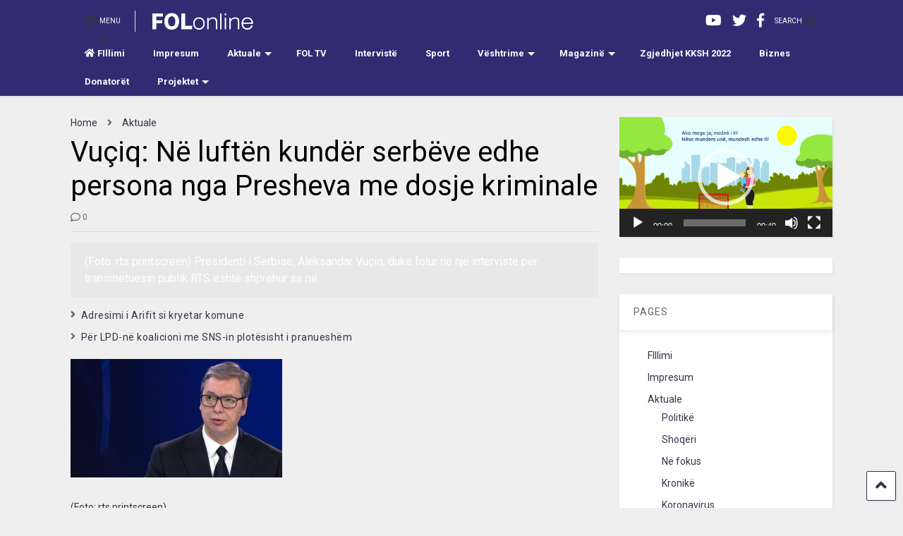

--- FILE ---
content_type: text/html; charset=UTF-8
request_url: https://folonline.com/vuciq-ne-luften-kunders-serbeve-edhe-persona-nga-presheva-me-dosje-kriminale/
body_size: 14327
content:

<!DOCTYPE html>
<!--[if IE 7]>
<html class="ie ie7" lang="en-US">
<![endif]-->
<!--[if IE 8]>
<html class="ie ie8" lang="en-US">
<![endif]-->
<!--[if !(IE 7) & !(IE 8)]><!-->
<html lang="en-US">
<!--<![endif]-->
<head>
	<meta charset="UTF-8">
	<meta name="viewport" content="width=device-width, initial-scale=1">
	<link rel="profile" href="http://gmpg.org/xfn/11">	
	<meta name='robots' content='index, follow, max-image-preview:large, max-snippet:-1, max-video-preview:-1' />

	<!-- This site is optimized with the Yoast SEO plugin v22.9 - https://yoast.com/wordpress/plugins/seo/ -->
	<title>Vuçiq: Në luftën kundër serbëve edhe persona nga Presheva me dosje kriminale - FOLonline</title>
	<link rel="canonical" href="https://folonline.com/vuciq-ne-luften-kunders-serbeve-edhe-persona-nga-presheva-me-dosje-kriminale/" />
	<meta property="og:locale" content="en_US" />
	<meta property="og:type" content="article" />
	<meta property="og:title" content="Vuçiq: Në luftën kundër serbëve edhe persona nga Presheva me dosje kriminale - FOLonline" />
	<meta property="og:description" content="(Foto: rts printscreen) Presidenti i Serbisë, Aleksandar Vuçiq, duke folur në një intervistë për transmetuesin publik RTS është shprehur se në aksionin në Banjska kanë qenë të angazhuar edhe „persona të specializuar kundër serbëve nga territori i Preshevës, të njohur për veprat penale në Serbi“, transmeton FOLonline. „ Mercenarë të ngjashëm ishin në aksion. Të [&hellip;]" />
	<meta property="og:url" content="https://folonline.com/vuciq-ne-luften-kunders-serbeve-edhe-persona-nga-presheva-me-dosje-kriminale/" />
	<meta property="og:site_name" content="FOLonline" />
	<meta property="article:publisher" content="https://www.facebook.com/FOLonline" />
	<meta property="article:published_time" content="2023-09-27T21:14:01+00:00" />
	<meta property="article:modified_time" content="2023-09-27T21:14:27+00:00" />
	<meta property="og:image" content="https://folonline.com/wp-content/uploads/2023/09/Screenshot-2023-09-27-210805-1000x560-1-400x224.jpg" />
	<meta name="author" content="Jeton Ismaili" />
	<meta name="twitter:card" content="summary_large_image" />
	<meta name="twitter:label1" content="Written by" />
	<meta name="twitter:data1" content="Jeton Ismaili" />
	<script type="application/ld+json" class="yoast-schema-graph">{"@context":"https://schema.org","@graph":[{"@type":"Article","@id":"https://folonline.com/vuciq-ne-luften-kunders-serbeve-edhe-persona-nga-presheva-me-dosje-kriminale/#article","isPartOf":{"@id":"https://folonline.com/vuciq-ne-luften-kunders-serbeve-edhe-persona-nga-presheva-me-dosje-kriminale/"},"author":{"name":"Jeton Ismaili","@id":"https://folonline.com/#/schema/person/e31b909435559725d589cbfc7d0808fc"},"headline":"Vuçiq: Në luftën kundër serbëve edhe persona nga Presheva me dosje kriminale","datePublished":"2023-09-27T21:14:01+00:00","dateModified":"2023-09-27T21:14:27+00:00","mainEntityOfPage":{"@id":"https://folonline.com/vuciq-ne-luften-kunders-serbeve-edhe-persona-nga-presheva-me-dosje-kriminale/"},"wordCount":100,"commentCount":0,"publisher":{"@id":"https://folonline.com/#organization"},"image":{"@id":"https://folonline.com/vuciq-ne-luften-kunders-serbeve-edhe-persona-nga-presheva-me-dosje-kriminale/#primaryimage"},"thumbnailUrl":"https://folonline.com/wp-content/uploads/2023/09/Screenshot-2023-09-27-210805-1000x560-1-400x224.jpg","keywords":["Të Rekomanduara"],"articleSection":["Aktuale"],"inLanguage":"en-US","potentialAction":[{"@type":"CommentAction","name":"Comment","target":["https://folonline.com/vuciq-ne-luften-kunders-serbeve-edhe-persona-nga-presheva-me-dosje-kriminale/#respond"]}]},{"@type":"WebPage","@id":"https://folonline.com/vuciq-ne-luften-kunders-serbeve-edhe-persona-nga-presheva-me-dosje-kriminale/","url":"https://folonline.com/vuciq-ne-luften-kunders-serbeve-edhe-persona-nga-presheva-me-dosje-kriminale/","name":"Vuçiq: Në luftën kundër serbëve edhe persona nga Presheva me dosje kriminale - FOLonline","isPartOf":{"@id":"https://folonline.com/#website"},"primaryImageOfPage":{"@id":"https://folonline.com/vuciq-ne-luften-kunders-serbeve-edhe-persona-nga-presheva-me-dosje-kriminale/#primaryimage"},"image":{"@id":"https://folonline.com/vuciq-ne-luften-kunders-serbeve-edhe-persona-nga-presheva-me-dosje-kriminale/#primaryimage"},"thumbnailUrl":"https://folonline.com/wp-content/uploads/2023/09/Screenshot-2023-09-27-210805-1000x560-1-400x224.jpg","datePublished":"2023-09-27T21:14:01+00:00","dateModified":"2023-09-27T21:14:27+00:00","breadcrumb":{"@id":"https://folonline.com/vuciq-ne-luften-kunders-serbeve-edhe-persona-nga-presheva-me-dosje-kriminale/#breadcrumb"},"inLanguage":"en-US","potentialAction":[{"@type":"ReadAction","target":["https://folonline.com/vuciq-ne-luften-kunders-serbeve-edhe-persona-nga-presheva-me-dosje-kriminale/"]}]},{"@type":"ImageObject","inLanguage":"en-US","@id":"https://folonline.com/vuciq-ne-luften-kunders-serbeve-edhe-persona-nga-presheva-me-dosje-kriminale/#primaryimage","url":"https://folonline.com/wp-content/uploads/2023/09/Screenshot-2023-09-27-210805-1000x560-1.jpg","contentUrl":"https://folonline.com/wp-content/uploads/2023/09/Screenshot-2023-09-27-210805-1000x560-1.jpg","width":1000,"height":560},{"@type":"BreadcrumbList","@id":"https://folonline.com/vuciq-ne-luften-kunders-serbeve-edhe-persona-nga-presheva-me-dosje-kriminale/#breadcrumb","itemListElement":[{"@type":"ListItem","position":1,"name":"Home","item":"https://folonline.com/"},{"@type":"ListItem","position":2,"name":"Vuçiq: Në luftën kundër serbëve edhe persona nga Presheva me dosje kriminale"}]},{"@type":"WebSite","@id":"https://folonline.com/#website","url":"https://folonline.com/","name":"FOLonline","description":"Lajme, Sport, Magazinë, Kulturë","publisher":{"@id":"https://folonline.com/#organization"},"potentialAction":[{"@type":"SearchAction","target":{"@type":"EntryPoint","urlTemplate":"https://folonline.com/?s={search_term_string}"},"query-input":"required name=search_term_string"}],"inLanguage":"en-US"},{"@type":"Organization","@id":"https://folonline.com/#organization","name":"FOLonline","url":"https://folonline.com/","logo":{"@type":"ImageObject","inLanguage":"en-US","@id":"https://folonline.com/#/schema/logo/image/","url":"https://folonline.com/wp-content/uploads/2020/03/Folonline.png","contentUrl":"https://folonline.com/wp-content/uploads/2020/03/Folonline.png","width":591,"height":295,"caption":"FOLonline"},"image":{"@id":"https://folonline.com/#/schema/logo/image/"},"sameAs":["https://www.facebook.com/FOLonline"]},{"@type":"Person","@id":"https://folonline.com/#/schema/person/e31b909435559725d589cbfc7d0808fc","name":"Jeton Ismaili","image":{"@type":"ImageObject","inLanguage":"en-US","@id":"https://folonline.com/#/schema/person/image/","url":"https://secure.gravatar.com/avatar/dbd8f1ba0484ad9c96ab95436d139d55?s=96&d=mm&r=g","contentUrl":"https://secure.gravatar.com/avatar/dbd8f1ba0484ad9c96ab95436d139d55?s=96&d=mm&r=g","caption":"Jeton Ismaili"},"sameAs":["http://www.folonline.com"],"url":"https://folonline.com/author/i-jeton/"}]}</script>
	<!-- / Yoast SEO plugin. -->


<link rel="alternate" type="application/rss+xml" title="FOLonline &raquo; Feed" href="https://folonline.com/feed/" />
<link rel="alternate" type="application/rss+xml" title="FOLonline &raquo; Comments Feed" href="https://folonline.com/comments/feed/" />
<link rel="alternate" type="application/rss+xml" title="FOLonline &raquo; Vuçiq: Në luftën kundër serbëve edhe persona nga Presheva me dosje kriminale Comments Feed" href="https://folonline.com/vuciq-ne-luften-kunders-serbeve-edhe-persona-nga-presheva-me-dosje-kriminale/feed/" />
<script type="text/javascript">
/* <![CDATA[ */
window._wpemojiSettings = {"baseUrl":"https:\/\/s.w.org\/images\/core\/emoji\/15.0.3\/72x72\/","ext":".png","svgUrl":"https:\/\/s.w.org\/images\/core\/emoji\/15.0.3\/svg\/","svgExt":".svg","source":{"concatemoji":"https:\/\/folonline.com\/wp-includes\/js\/wp-emoji-release.min.js?ver=6.5.7"}};
/*! This file is auto-generated */
!function(i,n){var o,s,e;function c(e){try{var t={supportTests:e,timestamp:(new Date).valueOf()};sessionStorage.setItem(o,JSON.stringify(t))}catch(e){}}function p(e,t,n){e.clearRect(0,0,e.canvas.width,e.canvas.height),e.fillText(t,0,0);var t=new Uint32Array(e.getImageData(0,0,e.canvas.width,e.canvas.height).data),r=(e.clearRect(0,0,e.canvas.width,e.canvas.height),e.fillText(n,0,0),new Uint32Array(e.getImageData(0,0,e.canvas.width,e.canvas.height).data));return t.every(function(e,t){return e===r[t]})}function u(e,t,n){switch(t){case"flag":return n(e,"\ud83c\udff3\ufe0f\u200d\u26a7\ufe0f","\ud83c\udff3\ufe0f\u200b\u26a7\ufe0f")?!1:!n(e,"\ud83c\uddfa\ud83c\uddf3","\ud83c\uddfa\u200b\ud83c\uddf3")&&!n(e,"\ud83c\udff4\udb40\udc67\udb40\udc62\udb40\udc65\udb40\udc6e\udb40\udc67\udb40\udc7f","\ud83c\udff4\u200b\udb40\udc67\u200b\udb40\udc62\u200b\udb40\udc65\u200b\udb40\udc6e\u200b\udb40\udc67\u200b\udb40\udc7f");case"emoji":return!n(e,"\ud83d\udc26\u200d\u2b1b","\ud83d\udc26\u200b\u2b1b")}return!1}function f(e,t,n){var r="undefined"!=typeof WorkerGlobalScope&&self instanceof WorkerGlobalScope?new OffscreenCanvas(300,150):i.createElement("canvas"),a=r.getContext("2d",{willReadFrequently:!0}),o=(a.textBaseline="top",a.font="600 32px Arial",{});return e.forEach(function(e){o[e]=t(a,e,n)}),o}function t(e){var t=i.createElement("script");t.src=e,t.defer=!0,i.head.appendChild(t)}"undefined"!=typeof Promise&&(o="wpEmojiSettingsSupports",s=["flag","emoji"],n.supports={everything:!0,everythingExceptFlag:!0},e=new Promise(function(e){i.addEventListener("DOMContentLoaded",e,{once:!0})}),new Promise(function(t){var n=function(){try{var e=JSON.parse(sessionStorage.getItem(o));if("object"==typeof e&&"number"==typeof e.timestamp&&(new Date).valueOf()<e.timestamp+604800&&"object"==typeof e.supportTests)return e.supportTests}catch(e){}return null}();if(!n){if("undefined"!=typeof Worker&&"undefined"!=typeof OffscreenCanvas&&"undefined"!=typeof URL&&URL.createObjectURL&&"undefined"!=typeof Blob)try{var e="postMessage("+f.toString()+"("+[JSON.stringify(s),u.toString(),p.toString()].join(",")+"));",r=new Blob([e],{type:"text/javascript"}),a=new Worker(URL.createObjectURL(r),{name:"wpTestEmojiSupports"});return void(a.onmessage=function(e){c(n=e.data),a.terminate(),t(n)})}catch(e){}c(n=f(s,u,p))}t(n)}).then(function(e){for(var t in e)n.supports[t]=e[t],n.supports.everything=n.supports.everything&&n.supports[t],"flag"!==t&&(n.supports.everythingExceptFlag=n.supports.everythingExceptFlag&&n.supports[t]);n.supports.everythingExceptFlag=n.supports.everythingExceptFlag&&!n.supports.flag,n.DOMReady=!1,n.readyCallback=function(){n.DOMReady=!0}}).then(function(){return e}).then(function(){var e;n.supports.everything||(n.readyCallback(),(e=n.source||{}).concatemoji?t(e.concatemoji):e.wpemoji&&e.twemoji&&(t(e.twemoji),t(e.wpemoji)))}))}((window,document),window._wpemojiSettings);
/* ]]> */
</script>
<style id='wp-emoji-styles-inline-css' type='text/css'>

	img.wp-smiley, img.emoji {
		display: inline !important;
		border: none !important;
		box-shadow: none !important;
		height: 1em !important;
		width: 1em !important;
		margin: 0 0.07em !important;
		vertical-align: -0.1em !important;
		background: none !important;
		padding: 0 !important;
	}
</style>
<link rel='stylesheet' id='wp-block-library-css' href='https://folonline.com/wp-includes/css/dist/block-library/style.min.css?ver=6.5.7' type='text/css' media='all' />
<style id='classic-theme-styles-inline-css' type='text/css'>
/*! This file is auto-generated */
.wp-block-button__link{color:#fff;background-color:#32373c;border-radius:9999px;box-shadow:none;text-decoration:none;padding:calc(.667em + 2px) calc(1.333em + 2px);font-size:1.125em}.wp-block-file__button{background:#32373c;color:#fff;text-decoration:none}
</style>
<style id='global-styles-inline-css' type='text/css'>
body{--wp--preset--color--black: #000000;--wp--preset--color--cyan-bluish-gray: #abb8c3;--wp--preset--color--white: #ffffff;--wp--preset--color--pale-pink: #f78da7;--wp--preset--color--vivid-red: #cf2e2e;--wp--preset--color--luminous-vivid-orange: #ff6900;--wp--preset--color--luminous-vivid-amber: #fcb900;--wp--preset--color--light-green-cyan: #7bdcb5;--wp--preset--color--vivid-green-cyan: #00d084;--wp--preset--color--pale-cyan-blue: #8ed1fc;--wp--preset--color--vivid-cyan-blue: #0693e3;--wp--preset--color--vivid-purple: #9b51e0;--wp--preset--gradient--vivid-cyan-blue-to-vivid-purple: linear-gradient(135deg,rgba(6,147,227,1) 0%,rgb(155,81,224) 100%);--wp--preset--gradient--light-green-cyan-to-vivid-green-cyan: linear-gradient(135deg,rgb(122,220,180) 0%,rgb(0,208,130) 100%);--wp--preset--gradient--luminous-vivid-amber-to-luminous-vivid-orange: linear-gradient(135deg,rgba(252,185,0,1) 0%,rgba(255,105,0,1) 100%);--wp--preset--gradient--luminous-vivid-orange-to-vivid-red: linear-gradient(135deg,rgba(255,105,0,1) 0%,rgb(207,46,46) 100%);--wp--preset--gradient--very-light-gray-to-cyan-bluish-gray: linear-gradient(135deg,rgb(238,238,238) 0%,rgb(169,184,195) 100%);--wp--preset--gradient--cool-to-warm-spectrum: linear-gradient(135deg,rgb(74,234,220) 0%,rgb(151,120,209) 20%,rgb(207,42,186) 40%,rgb(238,44,130) 60%,rgb(251,105,98) 80%,rgb(254,248,76) 100%);--wp--preset--gradient--blush-light-purple: linear-gradient(135deg,rgb(255,206,236) 0%,rgb(152,150,240) 100%);--wp--preset--gradient--blush-bordeaux: linear-gradient(135deg,rgb(254,205,165) 0%,rgb(254,45,45) 50%,rgb(107,0,62) 100%);--wp--preset--gradient--luminous-dusk: linear-gradient(135deg,rgb(255,203,112) 0%,rgb(199,81,192) 50%,rgb(65,88,208) 100%);--wp--preset--gradient--pale-ocean: linear-gradient(135deg,rgb(255,245,203) 0%,rgb(182,227,212) 50%,rgb(51,167,181) 100%);--wp--preset--gradient--electric-grass: linear-gradient(135deg,rgb(202,248,128) 0%,rgb(113,206,126) 100%);--wp--preset--gradient--midnight: linear-gradient(135deg,rgb(2,3,129) 0%,rgb(40,116,252) 100%);--wp--preset--font-size--small: 13px;--wp--preset--font-size--medium: 20px;--wp--preset--font-size--large: 36px;--wp--preset--font-size--x-large: 42px;--wp--preset--spacing--20: 0.44rem;--wp--preset--spacing--30: 0.67rem;--wp--preset--spacing--40: 1rem;--wp--preset--spacing--50: 1.5rem;--wp--preset--spacing--60: 2.25rem;--wp--preset--spacing--70: 3.38rem;--wp--preset--spacing--80: 5.06rem;--wp--preset--shadow--natural: 6px 6px 9px rgba(0, 0, 0, 0.2);--wp--preset--shadow--deep: 12px 12px 50px rgba(0, 0, 0, 0.4);--wp--preset--shadow--sharp: 6px 6px 0px rgba(0, 0, 0, 0.2);--wp--preset--shadow--outlined: 6px 6px 0px -3px rgba(255, 255, 255, 1), 6px 6px rgba(0, 0, 0, 1);--wp--preset--shadow--crisp: 6px 6px 0px rgba(0, 0, 0, 1);}:where(.is-layout-flex){gap: 0.5em;}:where(.is-layout-grid){gap: 0.5em;}body .is-layout-flex{display: flex;}body .is-layout-flex{flex-wrap: wrap;align-items: center;}body .is-layout-flex > *{margin: 0;}body .is-layout-grid{display: grid;}body .is-layout-grid > *{margin: 0;}:where(.wp-block-columns.is-layout-flex){gap: 2em;}:where(.wp-block-columns.is-layout-grid){gap: 2em;}:where(.wp-block-post-template.is-layout-flex){gap: 1.25em;}:where(.wp-block-post-template.is-layout-grid){gap: 1.25em;}.has-black-color{color: var(--wp--preset--color--black) !important;}.has-cyan-bluish-gray-color{color: var(--wp--preset--color--cyan-bluish-gray) !important;}.has-white-color{color: var(--wp--preset--color--white) !important;}.has-pale-pink-color{color: var(--wp--preset--color--pale-pink) !important;}.has-vivid-red-color{color: var(--wp--preset--color--vivid-red) !important;}.has-luminous-vivid-orange-color{color: var(--wp--preset--color--luminous-vivid-orange) !important;}.has-luminous-vivid-amber-color{color: var(--wp--preset--color--luminous-vivid-amber) !important;}.has-light-green-cyan-color{color: var(--wp--preset--color--light-green-cyan) !important;}.has-vivid-green-cyan-color{color: var(--wp--preset--color--vivid-green-cyan) !important;}.has-pale-cyan-blue-color{color: var(--wp--preset--color--pale-cyan-blue) !important;}.has-vivid-cyan-blue-color{color: var(--wp--preset--color--vivid-cyan-blue) !important;}.has-vivid-purple-color{color: var(--wp--preset--color--vivid-purple) !important;}.has-black-background-color{background-color: var(--wp--preset--color--black) !important;}.has-cyan-bluish-gray-background-color{background-color: var(--wp--preset--color--cyan-bluish-gray) !important;}.has-white-background-color{background-color: var(--wp--preset--color--white) !important;}.has-pale-pink-background-color{background-color: var(--wp--preset--color--pale-pink) !important;}.has-vivid-red-background-color{background-color: var(--wp--preset--color--vivid-red) !important;}.has-luminous-vivid-orange-background-color{background-color: var(--wp--preset--color--luminous-vivid-orange) !important;}.has-luminous-vivid-amber-background-color{background-color: var(--wp--preset--color--luminous-vivid-amber) !important;}.has-light-green-cyan-background-color{background-color: var(--wp--preset--color--light-green-cyan) !important;}.has-vivid-green-cyan-background-color{background-color: var(--wp--preset--color--vivid-green-cyan) !important;}.has-pale-cyan-blue-background-color{background-color: var(--wp--preset--color--pale-cyan-blue) !important;}.has-vivid-cyan-blue-background-color{background-color: var(--wp--preset--color--vivid-cyan-blue) !important;}.has-vivid-purple-background-color{background-color: var(--wp--preset--color--vivid-purple) !important;}.has-black-border-color{border-color: var(--wp--preset--color--black) !important;}.has-cyan-bluish-gray-border-color{border-color: var(--wp--preset--color--cyan-bluish-gray) !important;}.has-white-border-color{border-color: var(--wp--preset--color--white) !important;}.has-pale-pink-border-color{border-color: var(--wp--preset--color--pale-pink) !important;}.has-vivid-red-border-color{border-color: var(--wp--preset--color--vivid-red) !important;}.has-luminous-vivid-orange-border-color{border-color: var(--wp--preset--color--luminous-vivid-orange) !important;}.has-luminous-vivid-amber-border-color{border-color: var(--wp--preset--color--luminous-vivid-amber) !important;}.has-light-green-cyan-border-color{border-color: var(--wp--preset--color--light-green-cyan) !important;}.has-vivid-green-cyan-border-color{border-color: var(--wp--preset--color--vivid-green-cyan) !important;}.has-pale-cyan-blue-border-color{border-color: var(--wp--preset--color--pale-cyan-blue) !important;}.has-vivid-cyan-blue-border-color{border-color: var(--wp--preset--color--vivid-cyan-blue) !important;}.has-vivid-purple-border-color{border-color: var(--wp--preset--color--vivid-purple) !important;}.has-vivid-cyan-blue-to-vivid-purple-gradient-background{background: var(--wp--preset--gradient--vivid-cyan-blue-to-vivid-purple) !important;}.has-light-green-cyan-to-vivid-green-cyan-gradient-background{background: var(--wp--preset--gradient--light-green-cyan-to-vivid-green-cyan) !important;}.has-luminous-vivid-amber-to-luminous-vivid-orange-gradient-background{background: var(--wp--preset--gradient--luminous-vivid-amber-to-luminous-vivid-orange) !important;}.has-luminous-vivid-orange-to-vivid-red-gradient-background{background: var(--wp--preset--gradient--luminous-vivid-orange-to-vivid-red) !important;}.has-very-light-gray-to-cyan-bluish-gray-gradient-background{background: var(--wp--preset--gradient--very-light-gray-to-cyan-bluish-gray) !important;}.has-cool-to-warm-spectrum-gradient-background{background: var(--wp--preset--gradient--cool-to-warm-spectrum) !important;}.has-blush-light-purple-gradient-background{background: var(--wp--preset--gradient--blush-light-purple) !important;}.has-blush-bordeaux-gradient-background{background: var(--wp--preset--gradient--blush-bordeaux) !important;}.has-luminous-dusk-gradient-background{background: var(--wp--preset--gradient--luminous-dusk) !important;}.has-pale-ocean-gradient-background{background: var(--wp--preset--gradient--pale-ocean) !important;}.has-electric-grass-gradient-background{background: var(--wp--preset--gradient--electric-grass) !important;}.has-midnight-gradient-background{background: var(--wp--preset--gradient--midnight) !important;}.has-small-font-size{font-size: var(--wp--preset--font-size--small) !important;}.has-medium-font-size{font-size: var(--wp--preset--font-size--medium) !important;}.has-large-font-size{font-size: var(--wp--preset--font-size--large) !important;}.has-x-large-font-size{font-size: var(--wp--preset--font-size--x-large) !important;}
.wp-block-navigation a:where(:not(.wp-element-button)){color: inherit;}
:where(.wp-block-post-template.is-layout-flex){gap: 1.25em;}:where(.wp-block-post-template.is-layout-grid){gap: 1.25em;}
:where(.wp-block-columns.is-layout-flex){gap: 2em;}:where(.wp-block-columns.is-layout-grid){gap: 2em;}
.wp-block-pullquote{font-size: 1.5em;line-height: 1.6;}
</style>
<link rel='stylesheet' id='magone-style-css' href='https://folonline.com/wp-content/themes/magone/style.css?ver=8.5' type='text/css' media='all' />
<link rel='stylesheet' id='magone-responsive-css' href='https://folonline.com/wp-content/themes/magone/assets/css/responsive.css?ver=8.5' type='text/css' media='all' />
<link rel='stylesheet' id='magone-print-css' href='https://folonline.com/wp-content/themes/magone/assets/css/print.css?ver=8.5' type='text/css' media='print' />
<!--[if lt IE 8]>
<link rel='stylesheet' id='magone-ie-8-css' href='https://folonline.com/wp-content/themes/magone/assets/css/ie-8.css?ver=8.5' type='text/css' media='all' />
<![endif]-->
<!--[if lt IE 9]>
<link rel='stylesheet' id='magone-ie-9-css' href='https://folonline.com/wp-content/themes/magone/assets/css/ie-9.css?ver=8.5' type='text/css' media='all' />
<![endif]-->
<link rel='stylesheet' id='dashicons-css' href='https://folonline.com/wp-includes/css/dashicons.min.css?ver=6.5.7' type='text/css' media='all' />
<link rel='stylesheet' id='thickbox-css' href='https://folonline.com/wp-includes/js/thickbox/thickbox.css?ver=6.5.7' type='text/css' media='all' />
<link rel='stylesheet' id='sneeit-font-awesome-css' href='https://folonline.com/wp-content/plugins/sneeit-framework/fonts/font-awesome-5x/css/all.min.css?ver=7.1' type='text/css' media='all' />
<link rel='stylesheet' id='sneeit-font-awesome-shims-css' href='https://folonline.com/wp-content/plugins/sneeit-framework/fonts/font-awesome-5x/css/v4-shims.min.css?ver=7.1' type='text/css' media='all' />
<link rel='stylesheet' id='sneeit-rating-css' href='https://folonline.com/wp-content/plugins/sneeit-framework/css/min/front-rating.min.css?ver=7.1' type='text/css' media='all' />
<link rel='stylesheet' id='__EPYT__style-css' href='https://folonline.com/wp-content/plugins/youtube-embed-plus/styles/ytprefs.min.css?ver=14.2.1.2' type='text/css' media='all' />
<style id='__EPYT__style-inline-css' type='text/css'>

                .epyt-gallery-thumb {
                        width: 50%;
                }
                
</style>
<script type="text/javascript" src="https://folonline.com/wp-includes/js/jquery/jquery.min.js?ver=3.7.1" id="jquery-core-js"></script>
<script type="text/javascript" src="https://folonline.com/wp-includes/js/jquery/jquery-migrate.min.js?ver=3.4.1" id="jquery-migrate-js"></script>
<script type="text/javascript" id="__ytprefs__-js-extra">
/* <![CDATA[ */
var _EPYT_ = {"ajaxurl":"https:\/\/folonline.com\/wp-admin\/admin-ajax.php","security":"80e92c236a","gallery_scrolloffset":"20","eppathtoscripts":"https:\/\/folonline.com\/wp-content\/plugins\/youtube-embed-plus\/scripts\/","eppath":"https:\/\/folonline.com\/wp-content\/plugins\/youtube-embed-plus\/","epresponsiveselector":"[\"iframe.__youtube_prefs_widget__\"]","epdovol":"1","version":"14.2.1.2","evselector":"iframe.__youtube_prefs__[src], iframe[src*=\"youtube.com\/embed\/\"], iframe[src*=\"youtube-nocookie.com\/embed\/\"]","ajax_compat":"","maxres_facade":"eager","ytapi_load":"light","pause_others":"","stopMobileBuffer":"1","facade_mode":"","not_live_on_channel":"","vi_active":"","vi_js_posttypes":[]};
/* ]]> */
</script>
<script type="text/javascript" src="https://folonline.com/wp-content/plugins/youtube-embed-plus/scripts/ytprefs.min.js?ver=14.2.1.2" id="__ytprefs__-js"></script>
<link rel="https://api.w.org/" href="https://folonline.com/wp-json/" /><link rel="alternate" type="application/json" href="https://folonline.com/wp-json/wp/v2/posts/9657" /><link rel="EditURI" type="application/rsd+xml" title="RSD" href="https://folonline.com/xmlrpc.php?rsd" />
<meta name="generator" content="WordPress 6.5.7" />
<link rel='shortlink' href='https://folonline.com/?p=9657' />
<link rel="alternate" type="application/json+oembed" href="https://folonline.com/wp-json/oembed/1.0/embed?url=https%3A%2F%2Ffolonline.com%2Fvuciq-ne-luften-kunders-serbeve-edhe-persona-nga-presheva-me-dosje-kriminale%2F" />
<link rel="alternate" type="text/xml+oembed" href="https://folonline.com/wp-json/oembed/1.0/embed?url=https%3A%2F%2Ffolonline.com%2Fvuciq-ne-luften-kunders-serbeve-edhe-persona-nga-presheva-me-dosje-kriminale%2F&#038;format=xml" />
<!--[if lt IE 9]><script src="https://folonline.com/wp-content/plugins/sneeit-framework/js/html5.js"></script><![endif]--><meta name="theme-color" content="#34334c" /><link rel="icon" href="https://folonline.com/wp-content/uploads/2020/03/cropped-Icon-Web-32x32.png" sizes="32x32" />
<link rel="icon" href="https://folonline.com/wp-content/uploads/2020/03/cropped-Icon-Web-192x192.png" sizes="192x192" />
<link rel="apple-touch-icon" href="https://folonline.com/wp-content/uploads/2020/03/cropped-Icon-Web-180x180.png" />
<meta name="msapplication-TileImage" content="https://folonline.com/wp-content/uploads/2020/03/cropped-Icon-Web-270x270.png" />
<style type="text/css">.m1-wrapper{width:1124px}.header-layout-logo-mid .td .blog-title, .header-layout-logo-top .td .blog-title{max-width:356px!important}#content{width:72%}.main-sidebar{width:28%}a,a:hover,.color,.slider-item .meta-item .fa, .shortcode-tab ul.tab-header li a, .shortcode-vtab ul.tab-header li a, .shortcode-tab.ui-tabs ul.tab-header.ui-tabs-nav .ui-tabs-anchor, .shortcode-vtab.ui-tabs ul.tab-header.ui-tabs-nav .ui-tabs-anchor, .shortcode-accordion .ui-state-default .accordion-title {color: #34334c;}.border {border-color: #34334c;}.bg {background-color: #34334c;}.main-menu {border-top: 1px solid #34334c;}.main-menu ul.sub-menu li:hover > a {border-left: 2px solid #34334c;}.main-menu .menu-item-mega > .menu-item-inner > .sub-menu {border-top: 2px solid #34334c;}.main-menu .menu-item-mega > .menu-item-inner > .sub-menu > li li:hover a {border-left: 1px solid #34334c;}.main-menu ul.sub-menu li:hover > a, .main-menu .menu-item-mega > .menu-item-inner > .sub-menu, .main-menu .menu-item-mega > .menu-item-inner > .sub-menu > li li:hover a {border-color: #34334c!important;}.header-social-icons ul li a:hover {color: #34334c;}.owl-dot.active,.main-sidebar .widget.follow-by-email .follow-by-email-submit {background: #34334c;}#footer .widget.social_icons li a:hover {color: #34334c;}#footer .follow-by-email .follow-by-email-submit, #mc_embed_signup .button, .wpcf7-form-control[type="submit"], .bbpress [type="submit"] {background: #34334c!important;}.feed.widget .feed-widget-header, .sneeit-percent-fill, .sneeit-percent-mask {border-color: #34334c;}.feed.widget.box-title h2.widget-title {background: #34334c;}.social_counter {color: #34334c}.social_counter .button {background: #34334c}body{color:#ffffff}body{background-color:#efefef}.m1-wrapper, a.comments-title.active{background:#efefef}.header-bg {background-color:#312c72;}#header-content, #header-content span, #header-content a {color: #ffffff}.top-menu > ul.menu > li > a{color:#777}.top-menu > ul.menu > li:hover > a{color:#000000}.top-menu > ul.menu > li > a{font:normal normal 12px "Roboto", sans-serif}.main-menu ul.menu > li > a{color:#ffffff}.main-menu ul.menu > li:hover > a{color:#333333}.main-menu ul.menu > li:hover > a{background:#eee}.main-menu {background:#312c72}.main-menu ul.menu > li.current-menu-item > a {background: #ff3d00}.main-menu ul.menu > li.current-menu-item > a {color:#ffffff}.main-menu > ul.menu > li > a{font:normal bold 13px "Roboto", sans-serif}.main-menu ul.menu li ul.sub-menu li > a{color:#cccccc}.main-menu ul.menu li ul.sub-menu li:hover > a{color:#ffffff}.main-menu ul.sub-menu,.main-menu .menu-item-mega-label .menu-item-inner{background:#333}body{background-attachment:scroll}body{font:normal normal 14px "Roboto", sans-serif}h1.post-title{font:normal normal 40px "Roboto", sans-serif}h1.post-title {color:#000}.post-sub-title-wrapper h2 {font:normal bold 20px "Roboto", sans-serif}.post-sub-title-wrapper h2 {color:#000}.post-body .post-body-inner {font:normal normal 14px "Roboto", sans-serif}.feed-widget-header .widget-title{font:normal bold 20px "Roboto", sans-serif}.feed.widget h3.item-title {font-family:"Roboto", sans-serif}.main-sidebar .widget > h2, .main-sidebar .feed-widget-header, .main-sidebar .feed-widget-header h2{font:normal normal 14px "Roboto", sans-serif}.blog-title img {width: 150px}.blog-title img {height: 30px}@media screen and (max-width: 899px) {.blog-title img {width: 150px}}@media screen and (max-width: 899px) {.blog-title img {height: 30px}}</style></head>

<body class="post-template-default single single-post postid-9657 single-format-standard item sidebar-right full-width-header">
	<header id="header" class="header-bg header-layout-default"><div class="m1-wrapper header-bg"><div class="wide">
				
<div class="clear"></div>					
<div class="section shad header-bg" id="header-section">
	<div class="widget header no-title" id="header-content">
		<a id="main-menu-toggle" class="main-menu-toggle header-button toggle-button active">
	<span class="inner">
		<i class="fa fa-bars color"></i> 
		<span>MENU</span>
	</span>
	<span class="arrow border"></span>
</a>
<a id="main-menu-toggle-mobile" class="main-menu-toggle header-button toggle-button mobile">
	<span class="inner">
		<i class="fa fa-bars color"></i> 
		<span>MENU</span>
	</span>
	<span class="arrow border"></span>
</a>
		<h2 class="blog-title"><a href="https://folonline.com" title="FOLonline"><img width="161.18181818182" height="30" alt="FOLonline" src="https://folonline.com/wp-content/uploads/2020/03/LOGO-FOLonline.png" data-retina=""/></a></h2>
	<a class='header-button' id='search-toggle' href="javascript:void(0)">
	<span class='inner'>
		<span>SEARCH</span> <i class='fa fa-search color'></i>
	</span>
</a>
		
		<div class="header-social-icons"><ul><li><a href="https://www.facebook.com/folonline" title="Facebook" class="social-icon Facebook" target="_blank"><i class="fa fa-facebook"></i></a></li><li><a href="https://twitter.com/folonline" title="Twitter" class="social-icon Twitter" target="_blank"><i class="fa fa-twitter"></i></a></li><li><a href="https://www.youtube.com/folnoline" title="Youtube" class="social-icon Youtube" target="_blank"><i class="fa fa-youtube"></i></a></li></ul><div class="clear"></div></div>		<div class="clear"></div>
	</div><!-- #header-content -->

	<div class="widget page-list menu pagelist main-menu no-title" id="main-menu"><ul id="menu-main-menu" class="menu"><li id="menu-item-959" class="menu-item menu-item-type-custom menu-item-object-custom menu-item-959"><a href="/" data-icon="fa-home">FIllimi</a></li>
<li id="menu-item-10243" class="menu-item menu-item-type-post_type menu-item-object-page menu-item-10243"><a href="https://folonline.com/impresum/">Impresum</a></li>
<li id="menu-item-2029" class="menu-item menu-item-type-post_type menu-item-object-page menu-item-has-children menu-item-2029"><a href="https://folonline.com/aktuale/">Aktuale</a>
<ul class="sub-menu">
	<li id="menu-item-2030" class="menu-item menu-item-type-post_type menu-item-object-page menu-item-2030"><a href="https://folonline.com/aktuale/politike/">Politikë</a></li>
	<li id="menu-item-2033" class="menu-item menu-item-type-post_type menu-item-object-page menu-item-2033"><a href="https://folonline.com/aktuale/shoqeri/">Shoqëri</a></li>
	<li id="menu-item-2047" class="menu-item menu-item-type-post_type menu-item-object-page menu-item-2047"><a href="https://folonline.com/aktuale/ne-fokus/">Në fokus</a></li>
	<li id="menu-item-2048" class="menu-item menu-item-type-post_type menu-item-object-page menu-item-2048"><a href="https://folonline.com/aktuale/kronike/">Kronikë</a></li>
	<li id="menu-item-2049" class="menu-item menu-item-type-post_type menu-item-object-page menu-item-2049"><a href="https://folonline.com/aktuale/koronavirus/">Koronavirus</a></li>
	<li id="menu-item-2038" class="menu-item menu-item-type-post_type menu-item-object-page menu-item-2038"><a href="https://folonline.com/aktuale/kulture/">Kulturë</a></li>
	<li id="menu-item-2039" class="menu-item menu-item-type-post_type menu-item-object-page menu-item-2039"><a href="https://folonline.com/aktuale/diaspore/">Diasporë</a></li>
</ul>
</li>
<li id="menu-item-2052" class="menu-item menu-item-type-post_type menu-item-object-page menu-item-2052"><a href="https://folonline.com/fol-tv/">FOL TV</a></li>
<li id="menu-item-2073" class="menu-item menu-item-type-post_type menu-item-object-page menu-item-2073"><a href="https://folonline.com/interviste/">Intervistë</a></li>
<li id="menu-item-2072" class="menu-item menu-item-type-post_type menu-item-object-page menu-item-2072"><a href="https://folonline.com/sport/">Sport</a></li>
<li id="menu-item-2067" class="menu-item menu-item-type-post_type menu-item-object-page menu-item-has-children menu-item-2067"><a href="https://folonline.com/veshtrime/">Vështrime</a>
<ul class="sub-menu">
	<li id="menu-item-2071" class="menu-item menu-item-type-post_type menu-item-object-page menu-item-2071"><a href="https://folonline.com/veshtrime/editorial/">Editorial</a></li>
	<li id="menu-item-2070" class="menu-item menu-item-type-post_type menu-item-object-page menu-item-2070"><a href="https://folonline.com/veshtrime/kolumne/">Kolumne</a></li>
	<li id="menu-item-2069" class="menu-item menu-item-type-post_type menu-item-object-page menu-item-2069"><a href="https://folonline.com/veshtrime/opinion/">Opinion</a></li>
	<li id="menu-item-2068" class="menu-item menu-item-type-post_type menu-item-object-page menu-item-2068"><a href="https://folonline.com/veshtrime/koment-18/">Koment +18</a></li>
</ul>
</li>
<li id="menu-item-2094" class="menu-item menu-item-type-post_type menu-item-object-page menu-item-has-children menu-item-2094"><a href="https://folonline.com/magazine/">Magazinë</a>
<ul class="sub-menu">
	<li id="menu-item-2101" class="menu-item menu-item-type-post_type menu-item-object-page menu-item-2101"><a href="https://folonline.com/magazine/shendetesi/">Shëndetësi</a></li>
	<li id="menu-item-2100" class="menu-item menu-item-type-post_type menu-item-object-page menu-item-2100"><a href="https://folonline.com/magazine/show-biz/">Show biz</a></li>
	<li id="menu-item-2099" class="menu-item menu-item-type-post_type menu-item-object-page menu-item-2099"><a href="https://folonline.com/magazine/mistere/">Mistere</a></li>
	<li id="menu-item-2098" class="menu-item menu-item-type-post_type menu-item-object-page menu-item-2098"><a href="https://folonline.com/magazine/teknologji/">Teknologji</a></li>
	<li id="menu-item-2097" class="menu-item menu-item-type-post_type menu-item-object-page menu-item-2097"><a href="https://folonline.com/magazine/auto/">Auto</a></li>
	<li id="menu-item-2096" class="menu-item menu-item-type-post_type menu-item-object-page menu-item-2096"><a href="https://folonline.com/magazine/kuzhine/">Kuzhinë</a></li>
	<li id="menu-item-2095" class="menu-item menu-item-type-post_type menu-item-object-page menu-item-2095"><a href="https://folonline.com/magazine/horoskopi/">Horoskopi</a></li>
</ul>
</li>
<li id="menu-item-8759" class="menu-item menu-item-type-post_type menu-item-object-page menu-item-8759"><a href="https://folonline.com/zgjedhjet-kksh-2022/">Zgjedhjet KKSH 2022</a></li>
<li id="menu-item-2093" class="menu-item menu-item-type-post_type menu-item-object-page menu-item-2093"><a href="https://folonline.com/biznes/">Biznes</a></li>
<li id="menu-item-8463" class="menu-item menu-item-type-post_type menu-item-object-page menu-item-8463"><a href="https://folonline.com/donatoret/">Donatorët</a></li>
<li id="menu-item-8748" class="menu-item menu-item-type-post_type menu-item-object-page menu-item-has-children menu-item-8748"><a href="https://folonline.com/projektet/">Projektet</a>
<ul class="sub-menu">
	<li id="menu-item-8749" class="menu-item menu-item-type-post_type menu-item-object-page menu-item-8749"><a href="https://folonline.com/perandoria-osmane-osmansko-cartsvo/">Perandoria Osmane-Osmansko cartsvo</a></li>
	<li id="menu-item-8750" class="menu-item menu-item-type-post_type menu-item-object-page menu-item-8750"><a href="https://folonline.com/pak-osi/">PAK-OSI</a></li>
	<li id="menu-item-9142" class="menu-item menu-item-type-post_type menu-item-object-page menu-item-9142"><a href="https://folonline.com/liqeni-i-vllasines-vlasinsko-jezero/">Liqeni i Vllasinës – Vlasinsko jezero</a></li>
</ul>
</li>
</ul><div class="clear"></div><!--!important-->
</div>
	<div class="clear"></div>
</div> <!-- #header-section -->



			
	<div class="clear"></div>
				
<div class="clear"></div></div></div></header>

<div class="m1-wrapper">
	<div class="wide">
				<div class="clear"></div>
		<div id='primary'>
			<div id='content'><div class="content-inner">
							
<div class="clear"></div>							
	<div class="widget content-scroll no-title">
	<div class="blog-posts hfeed">
					<div class="post-outer">
				<div id="post-9657" class="post-9657 post type-post status-publish format-standard hentry category-aktuale tag-te-rekomanduara ciTrackContent" itemprop="blogPost" itemscope="itemscope" itemtype="http://schema.org/BlogPosting">
					<div class="post-header">
						<a name="9657" class="post-id" data-id="9657"></a>
						
												
						
													<div class="post-breadcrumb"><span><a href="https://folonline.com"  class="breadcrumb-item"><span class="breadcrumb-item-text">Home</span></a></span><span><i class="fa fa-angle-right"></i></span><span><a href="https://folonline.com/category/aktuale/"  class="breadcrumb-item"><span class="breadcrumb-item-text">Aktuale</span></a></span><script type="application/ld+json" style="display:none">{"@context": "http://schema.org","@type": "BreadcrumbList","itemListElement": [{"@type":"ListItem","position":1,"item":{"@type":"WebSite","@id":"https://folonline.com","name": "Home"}},{"@type":"ListItem","position":2,"item":{"@type":"WebSite","@id":"https://folonline.com/category/aktuale/","name": "Aktuale"}}]}</script></div>
										

													
						<h1 class="post-title entry-title" itemprop="name headline">Vuçiq: Në luftën kundër serbëve edhe persona nga Presheva me dosje kriminale</h1>							

																			
						
												

						<!-- meta data for post -->
													<div class="post-meta-wrapper">
								<a class="post-meta post-meta-comments" href="#comments"><i class="fa fa-comment-o"></i> 0</a>							</div>
												
						

					</div><!-- end post-header -->
										<div class="post-body entry-content content-template wide-right" id="post-body-9657" itemprop="articleBody">
												
																		<div class="post-right">
														
								<p class="post-excerpt">

(Foto: rts printscreen)

Presidenti i Serbisë, Aleksandar Vuçiq, duke folur në një intervistë për transmetuesin publik RTS është shprehur se në </p>
														
							<div class="post-break-links"><div class="post-break-link"><i class="fa fa-angle-right"></i> <a title="" href="https://folonline.com/12891-2/"></a></div><div class="post-break-link"><i class="fa fa-angle-right"></i> <a title="Adresimi i Arifit si kryetar komune" href="https://folonline.com/adresimi-i-arifit-si-kryetar-komune/">Adresimi i Arifit si kryetar komune</a></div><div class="post-break-link"><i class="fa fa-angle-right"></i> <a title="Për LPD-në koalicioni me SNS-in plotësisht i pranueshëm" href="https://folonline.com/per-lpd-ne-koalicioni-me-sns-in-plotesisht-i-pranueshem/">Për LPD-në koalicioni me SNS-in plotësisht i pranueshëm</a></div></div>						</div>
																			<div class="clear"></div>
												
						<div class="post-body-inner"><p><img fetchpriority="high" decoding="async" class="alignnone size-medium wp-image-9658" src="https://folonline.com/wp-content/uploads/2023/09/Screenshot-2023-09-27-210805-1000x560-1-400x224.jpg" alt="" width="300" height="168" srcset="https://folonline.com/wp-content/uploads/2023/09/Screenshot-2023-09-27-210805-1000x560-1-400x224.jpg 400w, https://folonline.com/wp-content/uploads/2023/09/Screenshot-2023-09-27-210805-1000x560-1-650x364.jpg 650w, https://folonline.com/wp-content/uploads/2023/09/Screenshot-2023-09-27-210805-1000x560-1-250x140.jpg 250w, https://folonline.com/wp-content/uploads/2023/09/Screenshot-2023-09-27-210805-1000x560-1-768x430.jpg 768w, https://folonline.com/wp-content/uploads/2023/09/Screenshot-2023-09-27-210805-1000x560-1-150x84.jpg 150w, https://folonline.com/wp-content/uploads/2023/09/Screenshot-2023-09-27-210805-1000x560-1-800x448.jpg 800w, https://folonline.com/wp-content/uploads/2023/09/Screenshot-2023-09-27-210805-1000x560-1.jpg 1000w" sizes="(max-width: 300px) 100vw, 300px" /></p>
<p>(Foto: rts printscreen)</p>
<p>Presidenti i Serbisë, Aleksandar Vuçiq, duke folur në një intervistë për transmetuesin publik RTS është shprehur se në aksionin në Banjska kanë qenë të angazhuar edhe „persona të specializuar kundër serbëve nga territori i Preshevës, të njohur për veprat penale në Serbi“, transmeton FOLonline.</p>
<p>„ Mercenarë të ngjashëm ishin në aksion. Të stërvitur mirë por jo edhe aq të guximshëm ngase gjuanin me snajper“, ka thënë ndër të tjera Vuçiq.</p>
</div>
						<div class="clear"></div>
						
													
						<!-- clear for photos floats -->
						<div class="clear"></div>
						
						
												
						<span itemprop="image" itemscope itemtype="https://schema.org/ImageObject"><meta itemprop="url" content="https://folonline.com/wp-content/uploads/2023/09/Screenshot-2023-09-27-210805-1000x560-1.jpg"><meta itemprop="width" content="1000"><meta itemprop="height" content="560"></span><span itemprop="publisher" itemscope itemtype="https://schema.org/Organization"><span itemprop="logo" itemscope itemtype="https://schema.org/ImageObject"><meta itemprop="url" content="https://folonline.com/wp-content/uploads/2020/03/LOGO-FOLonline.png"></span><meta itemprop="name" content="Lajme, Sport, Magazinë, Kulturë"></span><meta itemprop="dateModified" content="2023-09-27T23:14:27+02:00"><meta itemscope itemprop="mainEntityOfPage" itemType="https://schema.org/WebPage" itemid="https://folonline.com/vuciq-ne-luften-kunders-serbeve-edhe-persona-nga-presheva-me-dosje-kriminale/" content=""/>

						
					</div><!-- end post-body -->
										
					<div class="clear"></div>
					
					
					<div class="post-footer">
						<div class="post-labels post-section">										<a class="post-label" href="https://folonline.com/category/aktuale/" rel="tag">
											<span class="bg label-name">Aktuale</span>
											<span class="label-count">
												<span class="label-count-arrow"></span>
												<span class="label-count-value">437</span>
											</span>
										</a>
																				<a class="post-label" href="https://folonline.com/tag/te-rekomanduara/" rel="tag">
											<span class="bg label-name">Të Rekomanduara</span>
											<span class="label-count">
												<span class="label-count-arrow"></span>
												<span class="label-count-value">2259</span>
											</span>
										</a>
																			<div class="clear"></div>
								</div>
								<div class="clear"></div>
														

						<div class='post-section post-share-buttons'>
	<h4 class='post-section-title'>
		<i class="fa fa-share-alt"></i> 	</h4>
	<div class='post-share-buttons-holder'>
				<!--[if !IE]> -->
				<script type="text/javascript">var addthis_config = addthis_config||{};addthis_config.data_track_addressbar = false;addthis_config.data_track_clickback = false;</script><script type="text/javascript" src="//s7.addthis.com/js/300/addthis_widget.js#pubid=ra-4f98ab455ea4fbd4" async="async"></script><div class="addthis_sharing_toolbox"></div>
				
		<!-- <![endif]-->
		
		
	</div>
	<div class="clear"></div>
</div>
<div class="clear"></div><input class="post-share-buttons-url" value="https://folonline.com/vuciq-ne-luften-kunders-serbeve-edhe-persona-nga-presheva-me-dosje-kriminale/">												

												
												<div class="post-related" data-count="2" data-id="9657">
							<div class="post-related-inner white shad">
								<div class="white shad post-related-header">
									<h4>RECOMMENDED FOR YOU</h4>
									<a class="post-related-random-button" href="javascript:void(0)" data-count="2" data-id="9657">
										<i class="fa fa-random"></i>
									</a>
									<div class="clear"></div>
								</div>
								<div class="post-related-content">
									<div class="ajax">
										<div class="loader">Loading...</div>										
									</div>
									<div class="clear"></div>
								</div>
								<div class="clear"></div>
							</div>
						</div>

						
					</div><!-- end post-footer -->
					
				</div><!-- end post-hentry -->
				
						<div class="blog-pager">
						<div class="blog-pager-item newer"><div class="blog-pager-item-inner">
				<div class="text">Newer Post</div>
				<a href="https://folonline.com/arifi-takohet-me-ambasadorin-e-shqiperise/" rel="next">Arifi takohet me ambasadorin e Shqipërisë</a>			</div></div>
			
						<div class="blog-pager-item older"><div class="blog-pager-item-inner">
				<div class="text">Older Post</div>
				<a href="https://folonline.com/interviste-me-ambasadorin-e-be-se-ne-serbi-emanuele-giaufret/" rel="prev">Intervistë me ambasadorin e BE-së në Serbi, Emanuele Giaufret</a>			</div></div>
						<div class="clear"></div>
		</div>
									
				
				<div id="comments">
	<div id="comments-title-tabs">
		<h4 class="post-section-title comments-title-tabs-name comments-title-tab">
			<i class="fa fa-comments"></i> COMMENTS		</h4>
	</div>
	<div class="clear"></div>
	<div class="comments-title-tabs-hr"></div>
	<a name="comments"></a>
	
		
	<div class="facebook-comments comments">
    <a class="facebook-comments-title comments-title" href="javascript:void(0)" data-target=".facebook-comments">
        FACEBOOK: 
		<span class="color">
			<fb:comments-count href="https://folonline.com/vuciq-ne-luften-kunders-serbeve-edhe-persona-nga-presheva-me-dosje-kriminale/">0</fb:comments-count>
		</span>		
    </a>
    <div class="facebook-comments-inner comments-inner">
		<div id="jsid-comment-facebook-plugin" class="fb-comments fb_iframe_widget" data-numposts="5" data-colorscheme="light" data-width="0" data-height="600" fb-xfbml-state="rendered"></div>		
		<div class="hide ajax-comment-count" data-system="facebook" data-id="9657"><fb:comments-count href="https://folonline.com/vuciq-ne-luften-kunders-serbeve-edhe-persona-nga-presheva-me-dosje-kriminale/"></fb:comments-count></div>		
    </div>
</div>
	
			
</div><!--#comments-->	
<div class="clear"></div>

			</div>
	</div>
</div>			
		<div class="clear"></div>			
<div class="clear"></div></div></div><aside id="sidebar" class="section main-sidebar sticky-inside"><div id="text-4" class="widget widget_text"><div class="alt-widget-content">			<div class="textwidget"><div style="width: 1920px;" class="wp-video"><!--[if lt IE 9]><script>document.createElement('video');</script><![endif]-->
<video class="wp-video-shortcode" id="video-9657-1" poster="https://folonline.com/wp-content/uploads/2020/12/Untitled.png" preload="metadata" controls="controls"><source type="video/mp4" src="https://folonline.com/wp-content/uploads/2020/12/osce-ad.mp4?_=1" /><a href="https://folonline.com/wp-content/uploads/2020/12/osce-ad.mp4">https://folonline.com/wp-content/uploads/2020/12/osce-ad.mp4</a></video></div>
</div>
		<div class="clear"></div></div></div><div id="text-3" class="widget widget_text"><div class="alt-widget-content">			<div class="textwidget"><p>[wpc-weather id=&#8221;2189&#8243; /]</p>
</div>
		<div class="clear"></div></div></div><div id="nav_menu-2" class="widget widget_nav_menu"><div class="alt-widget-content"></div><h2 class="widget-title"><span class="widget-title-content">PAGES</span></h2><div class="clear"></div><div class="widget-content"><div class="menu-main-menu-container"><ul id="menu-main-menu-1" class="menu"><li class="menu-item menu-item-type-custom menu-item-object-custom menu-item-959"><a href="/" data-icon="fa-home">FIllimi</a></li>
<li class="menu-item menu-item-type-post_type menu-item-object-page menu-item-10243"><a href="https://folonline.com/impresum/">Impresum</a></li>
<li class="menu-item menu-item-type-post_type menu-item-object-page menu-item-has-children menu-item-2029"><a href="https://folonline.com/aktuale/">Aktuale</a>
<ul class="sub-menu">
	<li class="menu-item menu-item-type-post_type menu-item-object-page menu-item-2030"><a href="https://folonline.com/aktuale/politike/">Politikë</a></li>
	<li class="menu-item menu-item-type-post_type menu-item-object-page menu-item-2033"><a href="https://folonline.com/aktuale/shoqeri/">Shoqëri</a></li>
	<li class="menu-item menu-item-type-post_type menu-item-object-page menu-item-2047"><a href="https://folonline.com/aktuale/ne-fokus/">Në fokus</a></li>
	<li class="menu-item menu-item-type-post_type menu-item-object-page menu-item-2048"><a href="https://folonline.com/aktuale/kronike/">Kronikë</a></li>
	<li class="menu-item menu-item-type-post_type menu-item-object-page menu-item-2049"><a href="https://folonline.com/aktuale/koronavirus/">Koronavirus</a></li>
	<li class="menu-item menu-item-type-post_type menu-item-object-page menu-item-2038"><a href="https://folonline.com/aktuale/kulture/">Kulturë</a></li>
	<li class="menu-item menu-item-type-post_type menu-item-object-page menu-item-2039"><a href="https://folonline.com/aktuale/diaspore/">Diasporë</a></li>
</ul>
</li>
<li class="menu-item menu-item-type-post_type menu-item-object-page menu-item-2052"><a href="https://folonline.com/fol-tv/">FOL TV</a></li>
<li class="menu-item menu-item-type-post_type menu-item-object-page menu-item-2073"><a href="https://folonline.com/interviste/">Intervistë</a></li>
<li class="menu-item menu-item-type-post_type menu-item-object-page menu-item-2072"><a href="https://folonline.com/sport/">Sport</a></li>
<li class="menu-item menu-item-type-post_type menu-item-object-page menu-item-has-children menu-item-2067"><a href="https://folonline.com/veshtrime/">Vështrime</a>
<ul class="sub-menu">
	<li class="menu-item menu-item-type-post_type menu-item-object-page menu-item-2071"><a href="https://folonline.com/veshtrime/editorial/">Editorial</a></li>
	<li class="menu-item menu-item-type-post_type menu-item-object-page menu-item-2070"><a href="https://folonline.com/veshtrime/kolumne/">Kolumne</a></li>
	<li class="menu-item menu-item-type-post_type menu-item-object-page menu-item-2069"><a href="https://folonline.com/veshtrime/opinion/">Opinion</a></li>
	<li class="menu-item menu-item-type-post_type menu-item-object-page menu-item-2068"><a href="https://folonline.com/veshtrime/koment-18/">Koment +18</a></li>
</ul>
</li>
<li class="menu-item menu-item-type-post_type menu-item-object-page menu-item-has-children menu-item-2094"><a href="https://folonline.com/magazine/">Magazinë</a>
<ul class="sub-menu">
	<li class="menu-item menu-item-type-post_type menu-item-object-page menu-item-2101"><a href="https://folonline.com/magazine/shendetesi/">Shëndetësi</a></li>
	<li class="menu-item menu-item-type-post_type menu-item-object-page menu-item-2100"><a href="https://folonline.com/magazine/show-biz/">Show biz</a></li>
	<li class="menu-item menu-item-type-post_type menu-item-object-page menu-item-2099"><a href="https://folonline.com/magazine/mistere/">Mistere</a></li>
	<li class="menu-item menu-item-type-post_type menu-item-object-page menu-item-2098"><a href="https://folonline.com/magazine/teknologji/">Teknologji</a></li>
	<li class="menu-item menu-item-type-post_type menu-item-object-page menu-item-2097"><a href="https://folonline.com/magazine/auto/">Auto</a></li>
	<li class="menu-item menu-item-type-post_type menu-item-object-page menu-item-2096"><a href="https://folonline.com/magazine/kuzhine/">Kuzhinë</a></li>
	<li class="menu-item menu-item-type-post_type menu-item-object-page menu-item-2095"><a href="https://folonline.com/magazine/horoskopi/">Horoskopi</a></li>
</ul>
</li>
<li class="menu-item menu-item-type-post_type menu-item-object-page menu-item-8759"><a href="https://folonline.com/zgjedhjet-kksh-2022/">Zgjedhjet KKSH 2022</a></li>
<li class="menu-item menu-item-type-post_type menu-item-object-page menu-item-2093"><a href="https://folonline.com/biznes/">Biznes</a></li>
<li class="menu-item menu-item-type-post_type menu-item-object-page menu-item-8463"><a href="https://folonline.com/donatoret/">Donatorët</a></li>
<li class="menu-item menu-item-type-post_type menu-item-object-page menu-item-has-children menu-item-8748"><a href="https://folonline.com/projektet/">Projektet</a>
<ul class="sub-menu">
	<li class="menu-item menu-item-type-post_type menu-item-object-page menu-item-8749"><a href="https://folonline.com/perandoria-osmane-osmansko-cartsvo/">Perandoria Osmane-Osmansko cartsvo</a></li>
	<li class="menu-item menu-item-type-post_type menu-item-object-page menu-item-8750"><a href="https://folonline.com/pak-osi/">PAK-OSI</a></li>
	<li class="menu-item menu-item-type-post_type menu-item-object-page menu-item-9142"><a href="https://folonline.com/liqeni-i-vllasines-vlasinsko-jezero/">Liqeni i Vllasinës – Vlasinsko jezero</a></li>
</ul>
</li>
</ul></div><div class="clear"></div></div></div><div class="clear"></div></aside></div><div class="clear"></div><div class="is-firefox hide"></div><div class="is-ie9 hide"></div><div id="footer">			
<div class="clear"></div><div class="footer-inner shad"><div class="footer-col footer-col-1"></div><div class="footer-col footer-col-2"></div><div class="footer-col footer-col-3"></div><div class="clear"></div></div></div><div id="magone-copyright">© 2020 Folonline. Të gjitha të drejtat janë të rezervuara. Dizajnuar nga <a href="index.php">Folonline</a></div></div></div><a class='scroll-up shad' href='#'><i class='fa fa-angle-up'></i></a><div class='search-form-wrapper'><div class='search-form-overlay'></div><form role="search" action='https://folonline.com' class='search-form' method='get'>
	<label class='search-form-label'>Type something and Enter</label>
	<input class='search-text' name='s' value="" type='text' placeholder="Type something and Enter"/>
	<button class='search-submit' type='submit'><i class="fa fa-search"></i></button>
</form></div><script type="text/javascript">
    var _ain = {
        id: "2603",
        maincontent: ".ciTrackContent",
        excludecontent: "",
        authors: "Jeton Ismaili",
        postid: "9657",
        url: "https://folonline.com/vuciq-ne-luften-kunders-serbeve-edhe-persona-nga-presheva-me-dosje-kriminale/",
        title: "Vuçiq: Në luftën kundër serbëve edhe persona nga Presheva me dosje kriminale",
        pubdate: "2023-09-27T21:14:01Z",
        comments: "0",
        sections: "Aktuale",
        tags: "Të Rekomanduara",
        article_type: "wp-post-1.2.2",
        access_level: "free",
        reader_type: "anonymous"
    };
        
    (function (d, s) {
    var sf = d.createElement(s); sf.type = 'text/javascript'; sf.async = true;
    sf.src = (('https:' == d.location.protocol) 
        ? 'https://d7d3cf2e81d293050033-3dfc0615b0fd7b49143049256703bfce.ssl.cf1.rackcdn.com' 
        : 'http://t.contentinsights.com')+'/stf.js';
    var t = d.getElementsByTagName(s)[0]; 
    t.parentNode.insertBefore(sf, t);
    })(document, 'script');
</script>
<link rel='stylesheet' id='sneeit-google-fonts-css' href='//fonts.googleapis.com/css?family=Roboto%3A400%2C100%2C100italic%2C300%2C300italic%2C400italic%2C500%2C500italic%2C700%2C700italic%2C900%2C900italic&#038;ver=7.1' type='text/css' media='all' />
<link rel='stylesheet' id='mediaelement-css' href='https://folonline.com/wp-includes/js/mediaelement/mediaelementplayer-legacy.min.css?ver=4.2.17' type='text/css' media='all' />
<link rel='stylesheet' id='wp-mediaelement-css' href='https://folonline.com/wp-includes/js/mediaelement/wp-mediaelement.min.css?ver=6.5.7' type='text/css' media='all' />
<script type="text/javascript" src="https://folonline.com/wp-includes/js/jquery/ui/core.min.js?ver=1.13.2" id="jquery-ui-core-js"></script>
<script type="text/javascript" src="https://folonline.com/wp-includes/js/jquery/ui/tabs.min.js?ver=1.13.2" id="jquery-ui-tabs-js"></script>
<script type="text/javascript" src="https://folonline.com/wp-includes/js/jquery/ui/accordion.min.js?ver=1.13.2" id="jquery-ui-accordion-js"></script>
<script type="text/javascript" src="https://folonline.com/wp-content/themes/magone/assets/js/owl.js?ver=8.5" id="magone-owl-js"></script>
<script type="text/javascript" id="magone-lib-js-extra">
/* <![CDATA[ */
var magone = {"text":{"No Found Any Posts":"Not Found Any Posts","Tab":"Tab","Copy All Code":"Copy All Code","Select All Code":"Select All Code","All codes were copied to your clipboard":"All codes were copied to your clipboard","Can not copy the codes \/ texts, please press [CTRL]+[C] (or CMD+C with Mac) to copy":"Can not copy the codes \/ texts, please press [CTRL]+[C] (or CMD+C with Mac) to copy","widget_pagination_post_count":"<span class=\"value\">%1$s<\/span> \/ %2$s POSTS","LOAD MORE":"LOAD MORE","OLDER":"OLDER","NEWER":"NEWER","Hover and click above bar to rate":"Hover and click above bar to rate","Hover and click above stars to rate":"Hover and click above stars to rate","You rated %s":"You rated %s","You will rate %s":"You will rate %s","Submitting ...":"Submitting ...","Your browser not support user rating":"Your browser not support user rating","Server not response your rating":"Server not response your rating","Server not accept your rating":"Server not accept your rating"},"ajax_url":"https:\/\/folonline.com\/wp-admin\/admin-ajax.php","is_rtl":"","is_gpsi":"","facebook_app_id":"403849583055028","disqus_short_name":"magonetemplate","primary_comment_system":"wordpress","disable_wordpress_comment_media":"","sticky_menu":"up","locale":"en_US","sticky_sidebar_delay":"200","serve_scaled_images":"","mobile_menu_fold":""};
/* ]]> */
</script>
<script type="text/javascript" src="https://folonline.com/wp-content/themes/magone/assets/js/lib.js?ver=8.5" id="magone-lib-js"></script>
<script type="text/javascript" src="https://folonline.com/wp-content/themes/magone/assets/js/main.js?ver=8.5" id="magone-main-js"></script>
<script type="text/javascript" id="thickbox-js-extra">
/* <![CDATA[ */
var thickboxL10n = {"next":"Next >","prev":"< Prev","image":"Image","of":"of","close":"Close","noiframes":"This feature requires inline frames. You have iframes disabled or your browser does not support them.","loadingAnimation":"https:\/\/folonline.com\/wp-includes\/js\/thickbox\/loadingAnimation.gif"};
/* ]]> */
</script>
<script type="text/javascript" src="https://folonline.com/wp-includes/js/thickbox/thickbox.js?ver=3.1-20121105" id="thickbox-js"></script>
<script type="text/javascript" src="https://folonline.com/wp-includes/js/comment-reply.min.js?ver=6.5.7" id="comment-reply-js" async="async" data-wp-strategy="async"></script>
<script type="text/javascript" src="https://folonline.com/wp-content/plugins/youtube-embed-plus/scripts/fitvids.min.js?ver=14.2.1.2" id="__ytprefsfitvids__-js"></script>
<script type="text/javascript" id="mediaelement-core-js-before">
/* <![CDATA[ */
var mejsL10n = {"language":"en","strings":{"mejs.download-file":"Download File","mejs.install-flash":"You are using a browser that does not have Flash player enabled or installed. Please turn on your Flash player plugin or download the latest version from https:\/\/get.adobe.com\/flashplayer\/","mejs.fullscreen":"Fullscreen","mejs.play":"Play","mejs.pause":"Pause","mejs.time-slider":"Time Slider","mejs.time-help-text":"Use Left\/Right Arrow keys to advance one second, Up\/Down arrows to advance ten seconds.","mejs.live-broadcast":"Live Broadcast","mejs.volume-help-text":"Use Up\/Down Arrow keys to increase or decrease volume.","mejs.unmute":"Unmute","mejs.mute":"Mute","mejs.volume-slider":"Volume Slider","mejs.video-player":"Video Player","mejs.audio-player":"Audio Player","mejs.captions-subtitles":"Captions\/Subtitles","mejs.captions-chapters":"Chapters","mejs.none":"None","mejs.afrikaans":"Afrikaans","mejs.albanian":"Albanian","mejs.arabic":"Arabic","mejs.belarusian":"Belarusian","mejs.bulgarian":"Bulgarian","mejs.catalan":"Catalan","mejs.chinese":"Chinese","mejs.chinese-simplified":"Chinese (Simplified)","mejs.chinese-traditional":"Chinese (Traditional)","mejs.croatian":"Croatian","mejs.czech":"Czech","mejs.danish":"Danish","mejs.dutch":"Dutch","mejs.english":"English","mejs.estonian":"Estonian","mejs.filipino":"Filipino","mejs.finnish":"Finnish","mejs.french":"French","mejs.galician":"Galician","mejs.german":"German","mejs.greek":"Greek","mejs.haitian-creole":"Haitian Creole","mejs.hebrew":"Hebrew","mejs.hindi":"Hindi","mejs.hungarian":"Hungarian","mejs.icelandic":"Icelandic","mejs.indonesian":"Indonesian","mejs.irish":"Irish","mejs.italian":"Italian","mejs.japanese":"Japanese","mejs.korean":"Korean","mejs.latvian":"Latvian","mejs.lithuanian":"Lithuanian","mejs.macedonian":"Macedonian","mejs.malay":"Malay","mejs.maltese":"Maltese","mejs.norwegian":"Norwegian","mejs.persian":"Persian","mejs.polish":"Polish","mejs.portuguese":"Portuguese","mejs.romanian":"Romanian","mejs.russian":"Russian","mejs.serbian":"Serbian","mejs.slovak":"Slovak","mejs.slovenian":"Slovenian","mejs.spanish":"Spanish","mejs.swahili":"Swahili","mejs.swedish":"Swedish","mejs.tagalog":"Tagalog","mejs.thai":"Thai","mejs.turkish":"Turkish","mejs.ukrainian":"Ukrainian","mejs.vietnamese":"Vietnamese","mejs.welsh":"Welsh","mejs.yiddish":"Yiddish"}};
/* ]]> */
</script>
<script type="text/javascript" src="https://folonline.com/wp-includes/js/mediaelement/mediaelement-and-player.min.js?ver=4.2.17" id="mediaelement-core-js"></script>
<script type="text/javascript" src="https://folonline.com/wp-includes/js/mediaelement/mediaelement-migrate.min.js?ver=6.5.7" id="mediaelement-migrate-js"></script>
<script type="text/javascript" id="mediaelement-js-extra">
/* <![CDATA[ */
var _wpmejsSettings = {"pluginPath":"\/wp-includes\/js\/mediaelement\/","classPrefix":"mejs-","stretching":"responsive","audioShortcodeLibrary":"mediaelement","videoShortcodeLibrary":"mediaelement"};
/* ]]> */
</script>
<script type="text/javascript" src="https://folonline.com/wp-includes/js/mediaelement/wp-mediaelement.min.js?ver=6.5.7" id="wp-mediaelement-js"></script>
<script type="text/javascript" src="https://folonline.com/wp-includes/js/mediaelement/renderers/vimeo.min.js?ver=4.2.17" id="mediaelement-vimeo-js"></script>
</body></html>

--- FILE ---
content_type: text/html; charset=UTF-8
request_url: https://folonline.com/wp-admin/admin-ajax.php
body_size: 422
content:
<div class="post-related-item post-related-item-0 item-two">
						<a href="https://folonline.com/bujanoci-fillon-me-ekzekutimin-e-donacionit-te-kosoves/" title="Click to read" class="thumbnail item-thumbnail">
							<img width="960" height="481" src="" class="attachment-full size-full" alt="Bujanoci fillon me ekzekutimin e donacionit të Kosovës" title="Bujanoci fillon me ekzekutimin e donacionit të Kosovës" decoding="async" loading="lazy" sizes="(max-width: 960px) 100vw, 960px" data-s="https://folonline.com/wp-content/uploads/2020/05/15822831_630490397158875_3582896245700907860_n.jpg" data-ss="https://folonline.com/wp-content/uploads/2020/05/15822831_630490397158875_3582896245700907860_n.jpg 960w, https://folonline.com/wp-content/uploads/2020/05/15822831_630490397158875_3582896245700907860_n-400x200.jpg 400w, https://folonline.com/wp-content/uploads/2020/05/15822831_630490397158875_3582896245700907860_n-650x326.jpg 650w, https://folonline.com/wp-content/uploads/2020/05/15822831_630490397158875_3582896245700907860_n-250x125.jpg 250w, https://folonline.com/wp-content/uploads/2020/05/15822831_630490397158875_3582896245700907860_n-768x385.jpg 768w, https://folonline.com/wp-content/uploads/2020/05/15822831_630490397158875_3582896245700907860_n-150x75.jpg 150w, https://folonline.com/wp-content/uploads/2020/05/15822831_630490397158875_3582896245700907860_n-800x401.jpg 800w" />
						</a>
						<h3 class="item-title"><a href="https://folonline.com/bujanoci-fillon-me-ekzekutimin-e-donacionit-te-kosoves/">Bujanoci fillon me ekzekutimin e donacionit të Kosovës</a></h3></div><div class="post-related-item post-related-item-1 ">
						<a href="https://folonline.com/asfaltohet-nje-rruge-ne-samolice/" title="Click to read" class="thumbnail item-thumbnail">
							<img width="960" height="720" src="" class="attachment-full size-full" alt="Asfaltohet një rrugë në Samolicë" title="Asfaltohet një rrugë në Samolicë" decoding="async" loading="lazy" sizes="(max-width: 960px) 100vw, 960px" data-s="https://folonline.com/wp-content/uploads/2021/07/FB_IMG_1625490403855.jpg" data-ss="https://folonline.com/wp-content/uploads/2021/07/FB_IMG_1625490403855.jpg 960w, https://folonline.com/wp-content/uploads/2021/07/FB_IMG_1625490403855-400x300.jpg 400w, https://folonline.com/wp-content/uploads/2021/07/FB_IMG_1625490403855-650x488.jpg 650w, https://folonline.com/wp-content/uploads/2021/07/FB_IMG_1625490403855-250x188.jpg 250w, https://folonline.com/wp-content/uploads/2021/07/FB_IMG_1625490403855-768x576.jpg 768w, https://folonline.com/wp-content/uploads/2021/07/FB_IMG_1625490403855-150x113.jpg 150w, https://folonline.com/wp-content/uploads/2021/07/FB_IMG_1625490403855-800x600.jpg 800w" />
						</a>
						<h3 class="item-title"><a href="https://folonline.com/asfaltohet-nje-rruge-ne-samolice/">Asfaltohet një rrugë në Samolicë</a></h3></div>